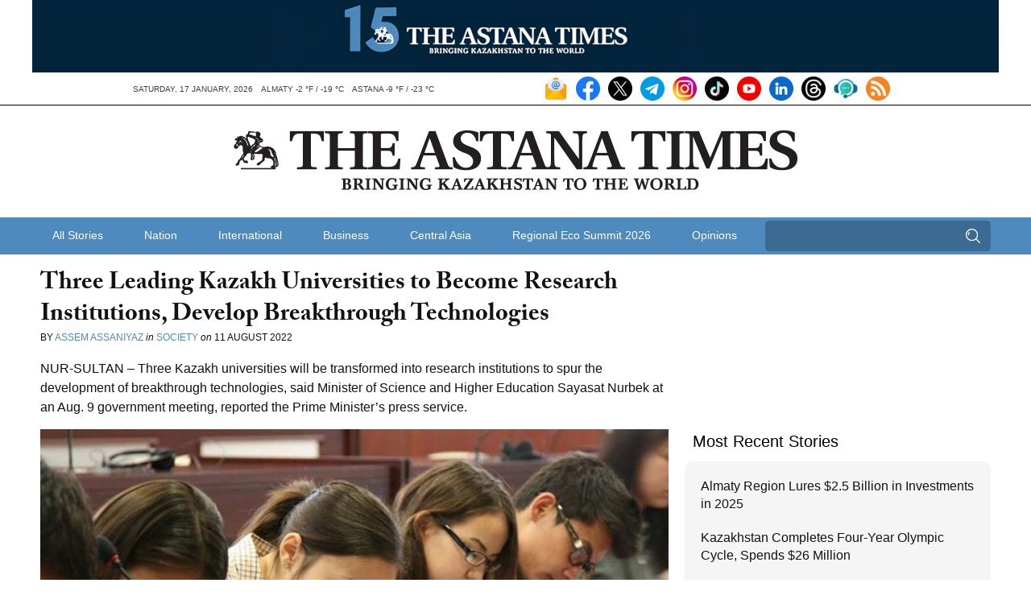

--- FILE ---
content_type: text/html; charset=UTF-8
request_url: https://astanatimes.com/2022/08/three-leading-kazakh-universities-to-become-research-institutions-develop-breakthrough-technologies/
body_size: 14263
content:
<!DOCTYPE html>



 <html class="no-js" lang="en"> 
<head>
   <meta charset="utf-8">
   <meta http-equiv="X-UA-Compatible" content="IE=edge,chrome=1">
   <meta name="viewport" content="width=device-width,initial-scale=1">

   <title>Three Leading Kazakh Universities to Become Research Institutions, Develop Breakthrough Technologies - The Astana Times</title>

   
   <link rel="shortcut icon" href="https://astanatimes.com/wp-content/themes/astanatimes/assets/images/icons/news-in-kazakhstan.ico" alt="News Kazakhstan" type="image/x-icon">

   
   <script type="text/javascript" src="//use.typekit.net/fbt2tjx.js"></script>
   <script type="text/javascript">try{Typekit.load();}catch(e){}</script>

   
   

  
	   <link rel="alternate" type="application/rss+xml" title="RSS 2.0" href="https://astanatimes.com/feed/" />
	   <link rel="alternate" type="text/xml" title="RSS .92" href="https://astanatimes.com/feed/rss/" />
	   <link rel="alternate" type="application/atom+xml" title="Atom 0.3" href="https://astanatimes.com/feed/atom/" />

   
		<link rel='archives' title='January 2026' href='https://astanatimes.com/2026/01/' />
	<link rel='archives' title='December 2025' href='https://astanatimes.com/2025/12/' />
	<link rel='archives' title='November 2025' href='https://astanatimes.com/2025/11/' />
	<link rel='archives' title='October 2025' href='https://astanatimes.com/2025/10/' />
	<link rel='archives' title='September 2025' href='https://astanatimes.com/2025/09/' />
	<link rel='archives' title='August 2025' href='https://astanatimes.com/2025/08/' />
	<link rel='archives' title='July 2025' href='https://astanatimes.com/2025/07/' />
	<link rel='archives' title='June 2025' href='https://astanatimes.com/2025/06/' />
	<link rel='archives' title='May 2025' href='https://astanatimes.com/2025/05/' />
	<link rel='archives' title='April 2025' href='https://astanatimes.com/2025/04/' />
	<link rel='archives' title='March 2025' href='https://astanatimes.com/2025/03/' />
	<link rel='archives' title='February 2025' href='https://astanatimes.com/2025/02/' />
	<link rel='archives' title='January 2025' href='https://astanatimes.com/2025/01/' />
	<link rel='archives' title='December 2024' href='https://astanatimes.com/2024/12/' />
	<link rel='archives' title='November 2024' href='https://astanatimes.com/2024/11/' />
	<link rel='archives' title='October 2024' href='https://astanatimes.com/2024/10/' />
	<link rel='archives' title='September 2024' href='https://astanatimes.com/2024/09/' />
	<link rel='archives' title='August 2024' href='https://astanatimes.com/2024/08/' />
	<link rel='archives' title='July 2024' href='https://astanatimes.com/2024/07/' />
	<link rel='archives' title='June 2024' href='https://astanatimes.com/2024/06/' />
	<link rel='archives' title='May 2024' href='https://astanatimes.com/2024/05/' />
	<link rel='archives' title='April 2024' href='https://astanatimes.com/2024/04/' />
	<link rel='archives' title='March 2024' href='https://astanatimes.com/2024/03/' />
	<link rel='archives' title='February 2024' href='https://astanatimes.com/2024/02/' />
	<link rel='archives' title='January 2024' href='https://astanatimes.com/2024/01/' />
	<link rel='archives' title='December 2023' href='https://astanatimes.com/2023/12/' />
	<link rel='archives' title='November 2023' href='https://astanatimes.com/2023/11/' />
	<link rel='archives' title='October 2023' href='https://astanatimes.com/2023/10/' />
	<link rel='archives' title='September 2023' href='https://astanatimes.com/2023/09/' />
	<link rel='archives' title='August 2023' href='https://astanatimes.com/2023/08/' />
	<link rel='archives' title='July 2023' href='https://astanatimes.com/2023/07/' />
	<link rel='archives' title='June 2023' href='https://astanatimes.com/2023/06/' />
	<link rel='archives' title='May 2023' href='https://astanatimes.com/2023/05/' />
	<link rel='archives' title='April 2023' href='https://astanatimes.com/2023/04/' />
	<link rel='archives' title='March 2023' href='https://astanatimes.com/2023/03/' />
	<link rel='archives' title='February 2023' href='https://astanatimes.com/2023/02/' />
	<link rel='archives' title='January 2023' href='https://astanatimes.com/2023/01/' />
	<link rel='archives' title='December 2022' href='https://astanatimes.com/2022/12/' />
	<link rel='archives' title='November 2022' href='https://astanatimes.com/2022/11/' />
	<link rel='archives' title='October 2022' href='https://astanatimes.com/2022/10/' />
	<link rel='archives' title='September 2022' href='https://astanatimes.com/2022/09/' />
	<link rel='archives' title='August 2022' href='https://astanatimes.com/2022/08/' />
	<link rel='archives' title='July 2022' href='https://astanatimes.com/2022/07/' />
	<link rel='archives' title='June 2022' href='https://astanatimes.com/2022/06/' />
	<link rel='archives' title='May 2022' href='https://astanatimes.com/2022/05/' />
	<link rel='archives' title='April 2022' href='https://astanatimes.com/2022/04/' />
	<link rel='archives' title='March 2022' href='https://astanatimes.com/2022/03/' />
	<link rel='archives' title='February 2022' href='https://astanatimes.com/2022/02/' />
	<link rel='archives' title='January 2022' href='https://astanatimes.com/2022/01/' />
	<link rel='archives' title='December 2021' href='https://astanatimes.com/2021/12/' />
	<link rel='archives' title='November 2021' href='https://astanatimes.com/2021/11/' />
	<link rel='archives' title='October 2021' href='https://astanatimes.com/2021/10/' />
	<link rel='archives' title='September 2021' href='https://astanatimes.com/2021/09/' />
	<link rel='archives' title='August 2021' href='https://astanatimes.com/2021/08/' />
	<link rel='archives' title='July 2021' href='https://astanatimes.com/2021/07/' />
	<link rel='archives' title='June 2021' href='https://astanatimes.com/2021/06/' />
	<link rel='archives' title='May 2021' href='https://astanatimes.com/2021/05/' />
	<link rel='archives' title='April 2021' href='https://astanatimes.com/2021/04/' />
	<link rel='archives' title='March 2021' href='https://astanatimes.com/2021/03/' />
	<link rel='archives' title='February 2021' href='https://astanatimes.com/2021/02/' />
	<link rel='archives' title='January 2021' href='https://astanatimes.com/2021/01/' />
	<link rel='archives' title='December 2020' href='https://astanatimes.com/2020/12/' />
	<link rel='archives' title='November 2020' href='https://astanatimes.com/2020/11/' />
	<link rel='archives' title='October 2020' href='https://astanatimes.com/2020/10/' />
	<link rel='archives' title='September 2020' href='https://astanatimes.com/2020/09/' />
	<link rel='archives' title='August 2020' href='https://astanatimes.com/2020/08/' />
	<link rel='archives' title='July 2020' href='https://astanatimes.com/2020/07/' />
	<link rel='archives' title='June 2020' href='https://astanatimes.com/2020/06/' />
	<link rel='archives' title='May 2020' href='https://astanatimes.com/2020/05/' />
	<link rel='archives' title='April 2020' href='https://astanatimes.com/2020/04/' />
	<link rel='archives' title='February 2020' href='https://astanatimes.com/2020/02/' />
	<link rel='archives' title='January 2020' href='https://astanatimes.com/2020/01/' />
	<link rel='archives' title='December 2019' href='https://astanatimes.com/2019/12/' />
	<link rel='archives' title='November 2019' href='https://astanatimes.com/2019/11/' />
	<link rel='archives' title='October 2019' href='https://astanatimes.com/2019/10/' />
	<link rel='archives' title='September 2019' href='https://astanatimes.com/2019/09/' />
	<link rel='archives' title='August 2019' href='https://astanatimes.com/2019/08/' />
	<link rel='archives' title='July 2019' href='https://astanatimes.com/2019/07/' />
	<link rel='archives' title='June 2019' href='https://astanatimes.com/2019/06/' />
	<link rel='archives' title='May 2019' href='https://astanatimes.com/2019/05/' />
	<link rel='archives' title='April 2019' href='https://astanatimes.com/2019/04/' />
	<link rel='archives' title='March 2019' href='https://astanatimes.com/2019/03/' />
	<link rel='archives' title='February 2019' href='https://astanatimes.com/2019/02/' />
	<link rel='archives' title='January 2019' href='https://astanatimes.com/2019/01/' />
	<link rel='archives' title='December 2018' href='https://astanatimes.com/2018/12/' />
	<link rel='archives' title='November 2018' href='https://astanatimes.com/2018/11/' />
	<link rel='archives' title='October 2018' href='https://astanatimes.com/2018/10/' />
	<link rel='archives' title='September 2018' href='https://astanatimes.com/2018/09/' />
	<link rel='archives' title='August 2018' href='https://astanatimes.com/2018/08/' />
	<link rel='archives' title='July 2018' href='https://astanatimes.com/2018/07/' />
	<link rel='archives' title='June 2018' href='https://astanatimes.com/2018/06/' />
	<link rel='archives' title='May 2018' href='https://astanatimes.com/2018/05/' />
	<link rel='archives' title='April 2018' href='https://astanatimes.com/2018/04/' />
	<link rel='archives' title='March 2018' href='https://astanatimes.com/2018/03/' />
	<link rel='archives' title='February 2018' href='https://astanatimes.com/2018/02/' />
	<link rel='archives' title='January 2018' href='https://astanatimes.com/2018/01/' />
	<link rel='archives' title='December 2017' href='https://astanatimes.com/2017/12/' />
	<link rel='archives' title='November 2017' href='https://astanatimes.com/2017/11/' />
	<link rel='archives' title='October 2017' href='https://astanatimes.com/2017/10/' />
	<link rel='archives' title='September 2017' href='https://astanatimes.com/2017/09/' />
	<link rel='archives' title='August 2017' href='https://astanatimes.com/2017/08/' />
	<link rel='archives' title='July 2017' href='https://astanatimes.com/2017/07/' />
	<link rel='archives' title='June 2017' href='https://astanatimes.com/2017/06/' />
	<link rel='archives' title='May 2017' href='https://astanatimes.com/2017/05/' />
	<link rel='archives' title='April 2017' href='https://astanatimes.com/2017/04/' />
	<link rel='archives' title='March 2017' href='https://astanatimes.com/2017/03/' />
	<link rel='archives' title='February 2017' href='https://astanatimes.com/2017/02/' />
	<link rel='archives' title='January 2017' href='https://astanatimes.com/2017/01/' />
	<link rel='archives' title='December 2016' href='https://astanatimes.com/2016/12/' />
	<link rel='archives' title='November 2016' href='https://astanatimes.com/2016/11/' />
	<link rel='archives' title='October 2016' href='https://astanatimes.com/2016/10/' />
	<link rel='archives' title='September 2016' href='https://astanatimes.com/2016/09/' />
	<link rel='archives' title='August 2016' href='https://astanatimes.com/2016/08/' />
	<link rel='archives' title='July 2016' href='https://astanatimes.com/2016/07/' />
	<link rel='archives' title='June 2016' href='https://astanatimes.com/2016/06/' />
	<link rel='archives' title='May 2016' href='https://astanatimes.com/2016/05/' />
	<link rel='archives' title='April 2016' href='https://astanatimes.com/2016/04/' />
	<link rel='archives' title='March 2016' href='https://astanatimes.com/2016/03/' />
	<link rel='archives' title='February 2016' href='https://astanatimes.com/2016/02/' />
	<link rel='archives' title='January 2016' href='https://astanatimes.com/2016/01/' />
	<link rel='archives' title='December 2015' href='https://astanatimes.com/2015/12/' />
	<link rel='archives' title='November 2015' href='https://astanatimes.com/2015/11/' />
	<link rel='archives' title='October 2015' href='https://astanatimes.com/2015/10/' />
	<link rel='archives' title='September 2015' href='https://astanatimes.com/2015/09/' />
	<link rel='archives' title='August 2015' href='https://astanatimes.com/2015/08/' />
	<link rel='archives' title='July 2015' href='https://astanatimes.com/2015/07/' />
	<link rel='archives' title='June 2015' href='https://astanatimes.com/2015/06/' />
	<link rel='archives' title='May 2015' href='https://astanatimes.com/2015/05/' />
	<link rel='archives' title='April 2015' href='https://astanatimes.com/2015/04/' />
	<link rel='archives' title='March 2015' href='https://astanatimes.com/2015/03/' />
	<link rel='archives' title='February 2015' href='https://astanatimes.com/2015/02/' />
	<link rel='archives' title='January 2015' href='https://astanatimes.com/2015/01/' />
	<link rel='archives' title='December 2014' href='https://astanatimes.com/2014/12/' />
	<link rel='archives' title='November 2014' href='https://astanatimes.com/2014/11/' />
	<link rel='archives' title='October 2014' href='https://astanatimes.com/2014/10/' />
	<link rel='archives' title='September 2014' href='https://astanatimes.com/2014/09/' />
	<link rel='archives' title='August 2014' href='https://astanatimes.com/2014/08/' />
	<link rel='archives' title='July 2014' href='https://astanatimes.com/2014/07/' />
	<link rel='archives' title='June 2014' href='https://astanatimes.com/2014/06/' />
	<link rel='archives' title='May 2014' href='https://astanatimes.com/2014/05/' />
	<link rel='archives' title='April 2014' href='https://astanatimes.com/2014/04/' />
	<link rel='archives' title='March 2014' href='https://astanatimes.com/2014/03/' />
	<link rel='archives' title='February 2014' href='https://astanatimes.com/2014/02/' />
	<link rel='archives' title='January 2014' href='https://astanatimes.com/2014/01/' />
	<link rel='archives' title='December 2013' href='https://astanatimes.com/2013/12/' />
	<link rel='archives' title='November 2013' href='https://astanatimes.com/2013/11/' />
	<link rel='archives' title='October 2013' href='https://astanatimes.com/2013/10/' />
	<link rel='archives' title='September 2013' href='https://astanatimes.com/2013/09/' />
	<link rel='archives' title='August 2013' href='https://astanatimes.com/2013/08/' />
	<link rel='archives' title='July 2013' href='https://astanatimes.com/2013/07/' />
	<link rel='archives' title='June 2013' href='https://astanatimes.com/2013/06/' />
	<link rel='archives' title='May 2013' href='https://astanatimes.com/2013/05/' />
	<link rel='archives' title='April 2013' href='https://astanatimes.com/2013/04/' />
	<link rel='archives' title='March 2013' href='https://astanatimes.com/2013/03/' />
	<link rel='archives' title='February 2013' href='https://astanatimes.com/2013/02/' />
	<link rel='archives' title='January 2013' href='https://astanatimes.com/2013/01/' />
	<link rel='archives' title='December 2012' href='https://astanatimes.com/2012/12/' />
	<link rel='archives' title='November 2012' href='https://astanatimes.com/2012/11/' />
	<meta name='robots' content='index, follow, max-image-preview:large, max-snippet:-1, max-video-preview:-1' />

	
	<meta name="description" content="Three Leading Kazakh Universities to Become Research Institutions, Develop Breakthrough Technologies" />
	<link rel="canonical" href="https://astanatimes.com/2022/08/three-leading-kazakh-universities-to-become-research-institutions-develop-breakthrough-technologies/" />
	<meta property="og:locale" content="en_US" />
	<meta property="og:type" content="article" />
	<meta property="og:title" content="Three Leading Kazakh Universities to Become Research Institutions, Develop Breakthrough Technologies - The Astana Times" />
	<meta property="og:description" content="Three Leading Kazakh Universities to Become Research Institutions, Develop Breakthrough Technologies" />
	<meta property="og:url" content="https://astanatimes.com/2022/08/three-leading-kazakh-universities-to-become-research-institutions-develop-breakthrough-technologies/" />
	<meta property="og:site_name" content="The Astana Times" />
	<meta property="article:publisher" content="https://www.facebook.com/astana.times" />
	<meta property="article:published_time" content="2022-08-11T04:02:51+00:00" />
	<meta property="og:image" content="https://astanatimes.com/wp-content/uploads/2022/08/photo.jpeg" />
	<meta property="og:image:width" content="800" />
	<meta property="og:image:height" content="450" />
	<meta property="og:image:type" content="image/jpeg" />
	<meta name="author" content="Saniya Bulatkulova" />
	<meta name="twitter:label1" content="Written by" />
	<meta name="twitter:data1" content="Saniya Bulatkulova" />
	<meta name="twitter:label2" content="Est. reading time" />
	<meta name="twitter:data2" content="2 minutes" />
	<script type="application/ld+json" class="yoast-schema-graph">{"@context":"https://schema.org","@graph":[{"@type":"Article","@id":"https://astanatimes.com/2022/08/three-leading-kazakh-universities-to-become-research-institutions-develop-breakthrough-technologies/#article","isPartOf":{"@id":"https://astanatimes.com/2022/08/three-leading-kazakh-universities-to-become-research-institutions-develop-breakthrough-technologies/"},"author":{"name":"Saniya Bulatkulova","@id":"https://astanatimes.com/#/schema/person/d097dbab7f27177745eaf7bb63f4af22"},"headline":"Three Leading Kazakh Universities to Become Research Institutions, Develop Breakthrough Technologies","datePublished":"2022-08-11T04:02:51+00:00","mainEntityOfPage":{"@id":"https://astanatimes.com/2022/08/three-leading-kazakh-universities-to-become-research-institutions-develop-breakthrough-technologies/"},"wordCount":241,"commentCount":0,"image":{"@id":"https://astanatimes.com/2022/08/three-leading-kazakh-universities-to-become-research-institutions-develop-breakthrough-technologies/#primaryimage"},"thumbnailUrl":"https://astanatimes.com/wp-content/uploads/2022/08/photo.jpeg","articleSection":["Society"],"inLanguage":"en-US","potentialAction":[{"@type":"CommentAction","name":"Comment","target":["https://astanatimes.com/2022/08/three-leading-kazakh-universities-to-become-research-institutions-develop-breakthrough-technologies/#respond"]}]},{"@type":"WebPage","@id":"https://astanatimes.com/2022/08/three-leading-kazakh-universities-to-become-research-institutions-develop-breakthrough-technologies/","url":"https://astanatimes.com/2022/08/three-leading-kazakh-universities-to-become-research-institutions-develop-breakthrough-technologies/","name":"Three Leading Kazakh Universities to Become Research Institutions, Develop Breakthrough Technologies - The Astana Times","isPartOf":{"@id":"https://astanatimes.com/#website"},"primaryImageOfPage":{"@id":"https://astanatimes.com/2022/08/three-leading-kazakh-universities-to-become-research-institutions-develop-breakthrough-technologies/#primaryimage"},"image":{"@id":"https://astanatimes.com/2022/08/three-leading-kazakh-universities-to-become-research-institutions-develop-breakthrough-technologies/#primaryimage"},"thumbnailUrl":"https://astanatimes.com/wp-content/uploads/2022/08/photo.jpeg","datePublished":"2022-08-11T04:02:51+00:00","author":{"@id":"https://astanatimes.com/#/schema/person/d097dbab7f27177745eaf7bb63f4af22"},"description":"Three Leading Kazakh Universities to Become Research Institutions, Develop Breakthrough Technologies","inLanguage":"en-US","potentialAction":[{"@type":"ReadAction","target":["https://astanatimes.com/2022/08/three-leading-kazakh-universities-to-become-research-institutions-develop-breakthrough-technologies/"]}]},{"@type":"ImageObject","inLanguage":"en-US","@id":"https://astanatimes.com/2022/08/three-leading-kazakh-universities-to-become-research-institutions-develop-breakthrough-technologies/#primaryimage","url":"https://astanatimes.com/wp-content/uploads/2022/08/photo.jpeg","contentUrl":"https://astanatimes.com/wp-content/uploads/2022/08/photo.jpeg","width":800,"height":450,"caption":"Photo credit: tengrinews.kz"},{"@type":"WebSite","@id":"https://astanatimes.com/#website","url":"https://astanatimes.com/","name":"The Astana Times","description":"","potentialAction":[{"@type":"SearchAction","target":{"@type":"EntryPoint","urlTemplate":"https://astanatimes.com/?s={search_term_string}"},"query-input":{"@type":"PropertyValueSpecification","valueRequired":true,"valueName":"search_term_string"}}],"inLanguage":"en-US"},{"@type":"Person","@id":"https://astanatimes.com/#/schema/person/d097dbab7f27177745eaf7bb63f4af22","name":"Saniya Bulatkulova","image":{"@type":"ImageObject","inLanguage":"en-US","@id":"https://astanatimes.com/#/schema/person/image/","url":"https://secure.gravatar.com/avatar/8fc245886f82c75b101a6d6667d93c978c1f913dd98c7faf5aff8216f3641500?s=96&d=mm&r=g","contentUrl":"https://secure.gravatar.com/avatar/8fc245886f82c75b101a6d6667d93c978c1f913dd98c7faf5aff8216f3641500?s=96&d=mm&r=g","caption":"Saniya Bulatkulova"},"url":"https://astanatimes.com/author/saniyabulatkulovagmail-com/"}]}</script>
	


<link rel='dns-prefetch' href='//ajax.googleapis.com' />
<link rel="alternate" type="application/rss+xml" title="The Astana Times &raquo; Three Leading Kazakh Universities to Become Research Institutions, Develop Breakthrough Technologies Comments Feed" href="https://astanatimes.com/2022/08/three-leading-kazakh-universities-to-become-research-institutions-develop-breakthrough-technologies/feed/" />
<link rel="alternate" title="oEmbed (JSON)" type="application/json+oembed" href="https://astanatimes.com/wp-json/oembed/1.0/embed?url=https%3A%2F%2Fastanatimes.com%2F2022%2F08%2Fthree-leading-kazakh-universities-to-become-research-institutions-develop-breakthrough-technologies%2F" />
<link rel="alternate" title="oEmbed (XML)" type="text/xml+oembed" href="https://astanatimes.com/wp-json/oembed/1.0/embed?url=https%3A%2F%2Fastanatimes.com%2F2022%2F08%2Fthree-leading-kazakh-universities-to-become-research-institutions-develop-breakthrough-technologies%2F&#038;format=xml" />
<style id='wp-img-auto-sizes-contain-inline-css' type='text/css'>
img:is([sizes=auto i],[sizes^="auto," i]){contain-intrinsic-size:3000px 1500px}
/*# sourceURL=wp-img-auto-sizes-contain-inline-css */
</style>
<link rel='stylesheet' id='dashicons-css' href='https://astanatimes.com/wp-includes/css/dashicons.min.css?ver=6.9' type='text/css' media='all' />
<link rel='stylesheet' id='post-views-counter-frontend-css' href='https://astanatimes.com/wp-content/plugins/post-views-counter/css/frontend.css?ver=1.7.0' type='text/css' media='all' />
<style id='wp-block-library-inline-css' type='text/css'>
:root{--wp-block-synced-color:#7a00df;--wp-block-synced-color--rgb:122,0,223;--wp-bound-block-color:var(--wp-block-synced-color);--wp-editor-canvas-background:#ddd;--wp-admin-theme-color:#007cba;--wp-admin-theme-color--rgb:0,124,186;--wp-admin-theme-color-darker-10:#006ba1;--wp-admin-theme-color-darker-10--rgb:0,107,160.5;--wp-admin-theme-color-darker-20:#005a87;--wp-admin-theme-color-darker-20--rgb:0,90,135;--wp-admin-border-width-focus:2px}@media (min-resolution:192dpi){:root{--wp-admin-border-width-focus:1.5px}}.wp-element-button{cursor:pointer}:root .has-very-light-gray-background-color{background-color:#eee}:root .has-very-dark-gray-background-color{background-color:#313131}:root .has-very-light-gray-color{color:#eee}:root .has-very-dark-gray-color{color:#313131}:root .has-vivid-green-cyan-to-vivid-cyan-blue-gradient-background{background:linear-gradient(135deg,#00d084,#0693e3)}:root .has-purple-crush-gradient-background{background:linear-gradient(135deg,#34e2e4,#4721fb 50%,#ab1dfe)}:root .has-hazy-dawn-gradient-background{background:linear-gradient(135deg,#faaca8,#dad0ec)}:root .has-subdued-olive-gradient-background{background:linear-gradient(135deg,#fafae1,#67a671)}:root .has-atomic-cream-gradient-background{background:linear-gradient(135deg,#fdd79a,#004a59)}:root .has-nightshade-gradient-background{background:linear-gradient(135deg,#330968,#31cdcf)}:root .has-midnight-gradient-background{background:linear-gradient(135deg,#020381,#2874fc)}:root{--wp--preset--font-size--normal:16px;--wp--preset--font-size--huge:42px}.has-regular-font-size{font-size:1em}.has-larger-font-size{font-size:2.625em}.has-normal-font-size{font-size:var(--wp--preset--font-size--normal)}.has-huge-font-size{font-size:var(--wp--preset--font-size--huge)}.has-text-align-center{text-align:center}.has-text-align-left{text-align:left}.has-text-align-right{text-align:right}.has-fit-text{white-space:nowrap!important}#end-resizable-editor-section{display:none}.aligncenter{clear:both}.items-justified-left{justify-content:flex-start}.items-justified-center{justify-content:center}.items-justified-right{justify-content:flex-end}.items-justified-space-between{justify-content:space-between}.screen-reader-text{border:0;clip-path:inset(50%);height:1px;margin:-1px;overflow:hidden;padding:0;position:absolute;width:1px;word-wrap:normal!important}.screen-reader-text:focus{background-color:#ddd;clip-path:none;color:#444;display:block;font-size:1em;height:auto;left:5px;line-height:normal;padding:15px 23px 14px;text-decoration:none;top:5px;width:auto;z-index:100000}html :where(.has-border-color){border-style:solid}html :where([style*=border-top-color]){border-top-style:solid}html :where([style*=border-right-color]){border-right-style:solid}html :where([style*=border-bottom-color]){border-bottom-style:solid}html :where([style*=border-left-color]){border-left-style:solid}html :where([style*=border-width]){border-style:solid}html :where([style*=border-top-width]){border-top-style:solid}html :where([style*=border-right-width]){border-right-style:solid}html :where([style*=border-bottom-width]){border-bottom-style:solid}html :where([style*=border-left-width]){border-left-style:solid}html :where(img[class*=wp-image-]){height:auto;max-width:100%}:where(figure){margin:0 0 1em}html :where(.is-position-sticky){--wp-admin--admin-bar--position-offset:var(--wp-admin--admin-bar--height,0px)}@media screen and (max-width:600px){html :where(.is-position-sticky){--wp-admin--admin-bar--position-offset:0px}}

/*# sourceURL=wp-block-library-inline-css */
</style><style id='global-styles-inline-css' type='text/css'>
:root{--wp--preset--aspect-ratio--square: 1;--wp--preset--aspect-ratio--4-3: 4/3;--wp--preset--aspect-ratio--3-4: 3/4;--wp--preset--aspect-ratio--3-2: 3/2;--wp--preset--aspect-ratio--2-3: 2/3;--wp--preset--aspect-ratio--16-9: 16/9;--wp--preset--aspect-ratio--9-16: 9/16;--wp--preset--color--black: #000000;--wp--preset--color--cyan-bluish-gray: #abb8c3;--wp--preset--color--white: #ffffff;--wp--preset--color--pale-pink: #f78da7;--wp--preset--color--vivid-red: #cf2e2e;--wp--preset--color--luminous-vivid-orange: #ff6900;--wp--preset--color--luminous-vivid-amber: #fcb900;--wp--preset--color--light-green-cyan: #7bdcb5;--wp--preset--color--vivid-green-cyan: #00d084;--wp--preset--color--pale-cyan-blue: #8ed1fc;--wp--preset--color--vivid-cyan-blue: #0693e3;--wp--preset--color--vivid-purple: #9b51e0;--wp--preset--gradient--vivid-cyan-blue-to-vivid-purple: linear-gradient(135deg,rgb(6,147,227) 0%,rgb(155,81,224) 100%);--wp--preset--gradient--light-green-cyan-to-vivid-green-cyan: linear-gradient(135deg,rgb(122,220,180) 0%,rgb(0,208,130) 100%);--wp--preset--gradient--luminous-vivid-amber-to-luminous-vivid-orange: linear-gradient(135deg,rgb(252,185,0) 0%,rgb(255,105,0) 100%);--wp--preset--gradient--luminous-vivid-orange-to-vivid-red: linear-gradient(135deg,rgb(255,105,0) 0%,rgb(207,46,46) 100%);--wp--preset--gradient--very-light-gray-to-cyan-bluish-gray: linear-gradient(135deg,rgb(238,238,238) 0%,rgb(169,184,195) 100%);--wp--preset--gradient--cool-to-warm-spectrum: linear-gradient(135deg,rgb(74,234,220) 0%,rgb(151,120,209) 20%,rgb(207,42,186) 40%,rgb(238,44,130) 60%,rgb(251,105,98) 80%,rgb(254,248,76) 100%);--wp--preset--gradient--blush-light-purple: linear-gradient(135deg,rgb(255,206,236) 0%,rgb(152,150,240) 100%);--wp--preset--gradient--blush-bordeaux: linear-gradient(135deg,rgb(254,205,165) 0%,rgb(254,45,45) 50%,rgb(107,0,62) 100%);--wp--preset--gradient--luminous-dusk: linear-gradient(135deg,rgb(255,203,112) 0%,rgb(199,81,192) 50%,rgb(65,88,208) 100%);--wp--preset--gradient--pale-ocean: linear-gradient(135deg,rgb(255,245,203) 0%,rgb(182,227,212) 50%,rgb(51,167,181) 100%);--wp--preset--gradient--electric-grass: linear-gradient(135deg,rgb(202,248,128) 0%,rgb(113,206,126) 100%);--wp--preset--gradient--midnight: linear-gradient(135deg,rgb(2,3,129) 0%,rgb(40,116,252) 100%);--wp--preset--font-size--small: 13px;--wp--preset--font-size--medium: 20px;--wp--preset--font-size--large: 36px;--wp--preset--font-size--x-large: 42px;--wp--preset--spacing--20: 0.44rem;--wp--preset--spacing--30: 0.67rem;--wp--preset--spacing--40: 1rem;--wp--preset--spacing--50: 1.5rem;--wp--preset--spacing--60: 2.25rem;--wp--preset--spacing--70: 3.38rem;--wp--preset--spacing--80: 5.06rem;--wp--preset--shadow--natural: 6px 6px 9px rgba(0, 0, 0, 0.2);--wp--preset--shadow--deep: 12px 12px 50px rgba(0, 0, 0, 0.4);--wp--preset--shadow--sharp: 6px 6px 0px rgba(0, 0, 0, 0.2);--wp--preset--shadow--outlined: 6px 6px 0px -3px rgb(255, 255, 255), 6px 6px rgb(0, 0, 0);--wp--preset--shadow--crisp: 6px 6px 0px rgb(0, 0, 0);}:where(.is-layout-flex){gap: 0.5em;}:where(.is-layout-grid){gap: 0.5em;}body .is-layout-flex{display: flex;}.is-layout-flex{flex-wrap: wrap;align-items: center;}.is-layout-flex > :is(*, div){margin: 0;}body .is-layout-grid{display: grid;}.is-layout-grid > :is(*, div){margin: 0;}:where(.wp-block-columns.is-layout-flex){gap: 2em;}:where(.wp-block-columns.is-layout-grid){gap: 2em;}:where(.wp-block-post-template.is-layout-flex){gap: 1.25em;}:where(.wp-block-post-template.is-layout-grid){gap: 1.25em;}.has-black-color{color: var(--wp--preset--color--black) !important;}.has-cyan-bluish-gray-color{color: var(--wp--preset--color--cyan-bluish-gray) !important;}.has-white-color{color: var(--wp--preset--color--white) !important;}.has-pale-pink-color{color: var(--wp--preset--color--pale-pink) !important;}.has-vivid-red-color{color: var(--wp--preset--color--vivid-red) !important;}.has-luminous-vivid-orange-color{color: var(--wp--preset--color--luminous-vivid-orange) !important;}.has-luminous-vivid-amber-color{color: var(--wp--preset--color--luminous-vivid-amber) !important;}.has-light-green-cyan-color{color: var(--wp--preset--color--light-green-cyan) !important;}.has-vivid-green-cyan-color{color: var(--wp--preset--color--vivid-green-cyan) !important;}.has-pale-cyan-blue-color{color: var(--wp--preset--color--pale-cyan-blue) !important;}.has-vivid-cyan-blue-color{color: var(--wp--preset--color--vivid-cyan-blue) !important;}.has-vivid-purple-color{color: var(--wp--preset--color--vivid-purple) !important;}.has-black-background-color{background-color: var(--wp--preset--color--black) !important;}.has-cyan-bluish-gray-background-color{background-color: var(--wp--preset--color--cyan-bluish-gray) !important;}.has-white-background-color{background-color: var(--wp--preset--color--white) !important;}.has-pale-pink-background-color{background-color: var(--wp--preset--color--pale-pink) !important;}.has-vivid-red-background-color{background-color: var(--wp--preset--color--vivid-red) !important;}.has-luminous-vivid-orange-background-color{background-color: var(--wp--preset--color--luminous-vivid-orange) !important;}.has-luminous-vivid-amber-background-color{background-color: var(--wp--preset--color--luminous-vivid-amber) !important;}.has-light-green-cyan-background-color{background-color: var(--wp--preset--color--light-green-cyan) !important;}.has-vivid-green-cyan-background-color{background-color: var(--wp--preset--color--vivid-green-cyan) !important;}.has-pale-cyan-blue-background-color{background-color: var(--wp--preset--color--pale-cyan-blue) !important;}.has-vivid-cyan-blue-background-color{background-color: var(--wp--preset--color--vivid-cyan-blue) !important;}.has-vivid-purple-background-color{background-color: var(--wp--preset--color--vivid-purple) !important;}.has-black-border-color{border-color: var(--wp--preset--color--black) !important;}.has-cyan-bluish-gray-border-color{border-color: var(--wp--preset--color--cyan-bluish-gray) !important;}.has-white-border-color{border-color: var(--wp--preset--color--white) !important;}.has-pale-pink-border-color{border-color: var(--wp--preset--color--pale-pink) !important;}.has-vivid-red-border-color{border-color: var(--wp--preset--color--vivid-red) !important;}.has-luminous-vivid-orange-border-color{border-color: var(--wp--preset--color--luminous-vivid-orange) !important;}.has-luminous-vivid-amber-border-color{border-color: var(--wp--preset--color--luminous-vivid-amber) !important;}.has-light-green-cyan-border-color{border-color: var(--wp--preset--color--light-green-cyan) !important;}.has-vivid-green-cyan-border-color{border-color: var(--wp--preset--color--vivid-green-cyan) !important;}.has-pale-cyan-blue-border-color{border-color: var(--wp--preset--color--pale-cyan-blue) !important;}.has-vivid-cyan-blue-border-color{border-color: var(--wp--preset--color--vivid-cyan-blue) !important;}.has-vivid-purple-border-color{border-color: var(--wp--preset--color--vivid-purple) !important;}.has-vivid-cyan-blue-to-vivid-purple-gradient-background{background: var(--wp--preset--gradient--vivid-cyan-blue-to-vivid-purple) !important;}.has-light-green-cyan-to-vivid-green-cyan-gradient-background{background: var(--wp--preset--gradient--light-green-cyan-to-vivid-green-cyan) !important;}.has-luminous-vivid-amber-to-luminous-vivid-orange-gradient-background{background: var(--wp--preset--gradient--luminous-vivid-amber-to-luminous-vivid-orange) !important;}.has-luminous-vivid-orange-to-vivid-red-gradient-background{background: var(--wp--preset--gradient--luminous-vivid-orange-to-vivid-red) !important;}.has-very-light-gray-to-cyan-bluish-gray-gradient-background{background: var(--wp--preset--gradient--very-light-gray-to-cyan-bluish-gray) !important;}.has-cool-to-warm-spectrum-gradient-background{background: var(--wp--preset--gradient--cool-to-warm-spectrum) !important;}.has-blush-light-purple-gradient-background{background: var(--wp--preset--gradient--blush-light-purple) !important;}.has-blush-bordeaux-gradient-background{background: var(--wp--preset--gradient--blush-bordeaux) !important;}.has-luminous-dusk-gradient-background{background: var(--wp--preset--gradient--luminous-dusk) !important;}.has-pale-ocean-gradient-background{background: var(--wp--preset--gradient--pale-ocean) !important;}.has-electric-grass-gradient-background{background: var(--wp--preset--gradient--electric-grass) !important;}.has-midnight-gradient-background{background: var(--wp--preset--gradient--midnight) !important;}.has-small-font-size{font-size: var(--wp--preset--font-size--small) !important;}.has-medium-font-size{font-size: var(--wp--preset--font-size--medium) !important;}.has-large-font-size{font-size: var(--wp--preset--font-size--large) !important;}.has-x-large-font-size{font-size: var(--wp--preset--font-size--x-large) !important;}
/*# sourceURL=global-styles-inline-css */
</style>

<style id='classic-theme-styles-inline-css' type='text/css'>
/*! This file is auto-generated */
.wp-block-button__link{color:#fff;background-color:#32373c;border-radius:9999px;box-shadow:none;text-decoration:none;padding:calc(.667em + 2px) calc(1.333em + 2px);font-size:1.125em}.wp-block-file__button{background:#32373c;color:#fff;text-decoration:none}
/*# sourceURL=/wp-includes/css/classic-themes.min.css */
</style>
<link rel='stylesheet' id='astana_styles-css' href='https://astanatimes.com/wp-content/themes/astanatimes/build/css/theme.min.css?ver=1750362183' type='text/css' media='all' />
<link rel='stylesheet' id='owl-css' href='https://astanatimes.com/wp-content/themes/astanatimes/assets/css/owl.theme.default.min.css?ver=2.51' type='text/css' media='all' />
<link rel='stylesheet' id='owlt-css' href='https://astanatimes.com/wp-content/themes/astanatimes/assets/css/owl.carousel.min.css?ver=2.51' type='text/css' media='all' />
<link rel='stylesheet' id='wcostyle-css' href='https://astanatimes.com/wp-content/themes/astanatimes/assets/css/wcostyle.css?ver=2.51' type='text/css' media='all' />
<script type="text/javascript" id="post-views-counter-frontend-js-before">
/* <![CDATA[ */
var pvcArgsFrontend = {"mode":"js","postID":58525,"requestURL":"https:\/\/astanatimes.com\/wp-admin\/admin-ajax.php","nonce":"4519e7e96e","dataStorage":"cookies","multisite":false,"path":"\/","domain":""};

//# sourceURL=post-views-counter-frontend-js-before
/* ]]> */
</script>
<script type="text/javascript" src="https://astanatimes.com/wp-content/plugins/post-views-counter/js/frontend.js?ver=1.7.0" id="post-views-counter-frontend-js"></script>
<script type="text/javascript" src="https://ajax.googleapis.com/ajax/libs/jquery/1.12.4/jquery.min.js" id="jquery-js"></script>
<link rel="EditURI" type="application/rsd+xml" title="RSD" href="https://astanatimes.com/xmlrpc.php?rsd" />
<link rel='shortlink' href='https://astanatimes.com/?p=58525' />
		<style type="text/css" id="wp-custom-css">
			   .photo {
    display: inline-block; /* Строчно-блочный элемент */
    position: relative; /* Относительное позиционирование */
   }
   .photo:hover::after {
    content: attr(data-title); /* Выводим текст */
    position: absolute; /* Абсолютное позиционирование */
    left: 0; right: 0; bottom: 0px; /* Положение подсказки */
    z-index: 1; /* Отображаем подсказку поверх других элементов */
    background: rgba(78, 138, 190, 0.8); /* Полупрозрачный цвет фона */
    color: #fff; /* Цвет текста */
    text-align: left; /* Выравнивание текста по центру */
    font-family: Arial, sans-serif; /* Гарнитура шрифта */
    font-size: 14px; /* Размер текста подсказки */
    padding: 5px 10px; /* Поля */
   }
blockquote {
margin: 15px;
color: #231E28;
padding: 10px 30px 10px 50px;
border-left: 8px solid #4e8abe;
position: relative;
background: #e4eff9;
font-weight: 300;
}
blockquote:before{
content: "\201C";
color: #4e8abe;
font-size: 70px;
position: absolute;
left: 15px;
top: 5px;
}
blockquote p {
font-style: italic;
font-size: 24px;
margin-top: 0;  
}


.miniBox {
background:#fff;
display: grid;
grid-gap: 5px;
grid-template-columns: repeat(auto-fill, minmax(502px, 1fr));
grid-template-rows: repeat(auto-fill, minmax(100px, 1fr));
width: 1020px;
max-width: 99%;
min-width: 300px;
margin: 0 auto;
}
@media (max-width:768px) {
.miniBox {
display: flex;
flex-direction: column;
}}
.list1a {
	font-size: .875em;
	line-height: 1.5;
	margin-bottom: 15px;
	padding: 0 0 0 30px;
	list-style: none;
	counter-reset: li;
}

/* body {
	-webkit-filter: grayscale(100%);
     } */

figcaption {
    color: #444;
    font: italic smaller sans-serif;
    padding: 3px;
    text-align: left;
}

.postform {
font-size: 12px;
line-height: 2;
padding: 0 8px 0 8px;
  margin-top: -3px;
max-width: 8rem;
-webkit-appearance: auto;
background: #fff no-repeat right 5px top 55%;
background-size: 6px 6px;
cursor: pointer;
vertical-align: middle;
box-shadow: 0 0 0 transparent;
border-radius: 4px;
border: 1px solid #8c8f94;
color: #2c3338;
}		</style>
		 <script type="text/javascript" > (function(m,e,t,r,i,k,a){m[i]=m[i]||function(){(m[i].a=m[i].a||[]).push(arguments)}; m[i].l=1*new Date();k=e.createElement(t),a=e.getElementsByTagName(t)[0],k.async=1,k.src=r,a.parentNode.insertBefore(k,a)}) (window, document, "script", "https://cdn.jsdelivr.net/npm/yandex-metrica-watch/tag.js", "ym"); ym(67106500, "init", {  id:67106500, clickmap:true, trackLinks:true, accurateTrackBounce:true }); </script> <noscript><div><img src="https://mc.yandex.ru/watch/67106500" style="position:absolute; left:-9999px;" alt="" /></div></noscript> 

 
  <meta property="og:locale" content="en_US"/>
  <meta property="og:site_name" content="The Astana Times"/>
  <meta property="og:title" content="Three Leading Kazakh Universities to Become Research Institutions, Develop Breakthrough Technologies - The Astana Times"/>
  <meta property="og:url" content="https://astanatimes.com/2022/08/three-leading-kazakh-universities-to-become-research-institutions-develop-breakthrough-technologies/"/>
  <meta property="og:type" content="article"/>
  <meta property="og:description" content="Three Leading Kazakh Universities to Become Research Institutions, Develop Breakthrough Technologies"/>
  <meta property="og:image" content="https://astanatimes.com/wp-content/uploads/2022/08/photo.jpeg"/>
  <meta property="og:image:url" content="https://astanatimes.com/wp-content/uploads/2022/08/photo.jpeg"/>
  <meta property="og:image:secure_url" content="https://astanatimes.com/wp-content/uploads/2022/08/photo.jpeg"/>
  <meta property="article:published_time" content="2022-08-11T07:02:51+05:00"/>
  <meta property="article:modified_time" content="2022-08-11T07:02:51+05:00" />
  <meta property="og:updated_time" content="2022-08-11T07:02:51+05:00" />
  <meta property="article:section" content="Society"/>
  <meta property="article:publisher" content="facebook.com/astana.times"/>
 
 
  <meta name="twitter:title" content="Three Leading Kazakh Universities to Become Research Institutions, Develop Breakthrough Technologies - The Astana Times"/>
  <meta name="twitter:url" content="https://astanatimes.com/2022/08/three-leading-kazakh-universities-to-become-research-institutions-develop-breakthrough-technologies/"/>
  <meta name="twitter:description" content="Three Leading Kazakh Universities to Become Research Institutions, Develop Breakthrough Technologies"/>
  <meta name="twitter:image" content="https://astanatimes.com/wp-content/uploads/2022/08/photo.jpeg"/>
  <meta name="twitter:card" content="summary_large_image"/>
  <meta name="twitter:site" content="@TheAstanaTimes"/>
 
  <link rel="canonical" href="https://astanatimes.com/2022/08/three-leading-kazakh-universities-to-become-research-institutions-develop-breakthrough-technologies/"/>
  <meta name="description" content="Three Leading Kazakh Universities to Become Research Institutions, Develop Breakthrough Technologies"/>
  <meta name="author" content="Saniya Bulatkulova"/>
  <meta name="publisher" content="The Astana Times"/>
 
 

	

	

<script async src="https://www.googletagmanager.com/gtag/js?id=UA-165379291-1"></script>
<script>
  window.dataLayer = window.dataLayer || [];
  function gtag(){dataLayer.push(arguments);}
  gtag('js', new Date());

  gtag('config', 'UA-165379291-1');
</script>


<script>(function(w,d,s,l,i){w[l]=w[l]||[];w[l].push({'gtm.start':
new Date().getTime(),event:'gtm.js'});var f=d.getElementsByTagName(s)[0],
j=d.createElement(s),dl=l!='dataLayer'?'&l='+l:'';j.async=true;j.src=
'https://www.googletagmanager.com/gtm.js?id='+i+dl;f.parentNode.insertBefore(j,f);
})(window,document,'script','dataLayer','GTM-5QVGSN5');</script>


<link rel='stylesheet' id='mailpoet_public-css' href='https://astanatimes.com/wp-content/plugins/mailpoet/assets/dist/css/mailpoet-public.b1f0906e.css?ver=6.9' type='text/css' media='all' />
</head>
<body class="wp-singular post-template-default single single-post postid-58525 single-format-standard wp-theme-astanatimes">

<noscript><iframe src="https://www.googletagmanager.com/ns.html?id=GTM-5QVGSN5"
height="0" width="0" style="display:none;visibility:hidden"></iframe></noscript>

<div id="fb-root"></div>

    <script>(function(d, s, id) {
      var js, fjs = d.getElementsByTagName(s)[0];
      if (d.getElementById(id)) return;
      js = d.createElement(s); js.id = id;
      js.src = 'https://connect.facebook.net/en_US/sdk.js#xfbml=1&version=v2.10';
      fjs.parentNode.insertBefore(js, fjs);
    }(document, 'script', 'facebook-jssdk'));</script>



    
    	<div class="stripe" id="header">
			<div class="row">
				<img class="desctop" src="/wp-content/uploads/banner.png" width="100%">
				<img class="mobile" src="/wp-content/uploads/bannermob.png" width="100%">
			</div>

			
    		<div class="row wco-top-nav">
    			<ul class="weather">
    				    				<li>Saturday, 17 January, 2026</li>
    				<li>Almaty -2 &deg;F / -19 &deg;C</li>
					<li>Astana -9 &deg;F / -23 &deg;C</li>
    			</ul>
			<ul class="top_social">
    					<li><a href="https://astanatimes.com/subscribe/" class="email"></a></li>
    					<li><a href="https://www.facebook.com/astana.times/" class="facebook" target="_blank"></a></li>
    					<li><a href="https://x.com/TheAstanaTimes" class="twttr" target="_blank"></a></li>
    					<li><a href="https://t.me/s/theastanatimes" class="tlgrm" target="_blank"></a></li>
					<li><a href="https://instagram.com/the_astana_times/" class="instagram" target="_blank"></a></li>
					<li><a href="https://www.tiktok.com/@theastanatimes" class="tiktok" target="_blank"></a></li>
					<li><a href="https://www.youtube.com/@TheAstanaTimes" class="utube" target="_blank"></a></li>
					<li><a href="https://www.linkedin.com/company/the-astana-times/" class="linkedin" target="_blank"></a></li>
					<li><a href="https://www.threads.com/@the_astana_times" class="threads" target="_blank"></a></li>
    					<li><a href="https://astanatimes.com/contact/" class="contacts"></a></li>
    					<li><a href="https://astanatimes.com/rss" class="rss"></a></li>
    			</ul>

    		</div>
    		<div class="wco-border"></div>
    		<div class="row">
    			<div class="logo">
    				<a href="https://astanatimes.com">
    					<img src="https://astanatimes.com/wp-content/themes/astanatimes/build/images/layout/kazakhstan-news.png" alt="Kazakh News">
    				</a>
    			</div>
    		</div>
    	</div>

    	<div class="stripe" id="mainnav">
    		<div class="row">
    			<div class="nine columns">

    				<div id="respond-main-menu" class="dl-menuwrapper">
    						<button class="dl-trigger">Sections</button>
    						<ul id="menu-primary-menu" class="dl-menu"><li id="menu-item-58782" class="menu-item menu-item-type-custom menu-item-object-custom menu-item-58782"><a href="/all">All Stories</a></li>
<li id="menu-item-41853" class="menu-item menu-item-type-taxonomy menu-item-object-category menu-item-has-children menu-item-41853"><a href="https://astanatimes.com/category/nation/">Nation</a>
<ul class="dl-submenu">
	<li id="menu-item-58793" class="menu-item menu-item-type-taxonomy menu-item-object-category menu-item-58793"><a href="https://astanatimes.com/category/astana/">Astana</a></li>
	<li id="menu-item-71514" class="menu-item menu-item-type-taxonomy menu-item-object-category menu-item-71514"><a href="https://astanatimes.com/category/culture/">Culture</a></li>
	<li id="menu-item-71515" class="menu-item menu-item-type-taxonomy menu-item-object-category menu-item-71515"><a href="https://astanatimes.com/category/sports/">Sports</a></li>
	<li id="menu-item-71831" class="menu-item menu-item-type-taxonomy menu-item-object-category menu-item-71831"><a href="https://astanatimes.com/category/people/">People</a></li>
	<li id="menu-item-58792" class="menu-item menu-item-type-taxonomy menu-item-object-category menu-item-58792"><a href="https://astanatimes.com/category/kazakhstan-regions-profiles/">Kazakhstan Regions</a></li>
	<li id="menu-item-58794" class="menu-item menu-item-type-taxonomy menu-item-object-category menu-item-58794"><a href="https://astanatimes.com/category/state-of-the-nation/">State of the Nation</a></li>
	<li id="menu-item-60176" class="menu-item menu-item-type-taxonomy menu-item-object-category menu-item-60176"><a href="https://astanatimes.com/category/nation/election-2022/">Election 2022</a></li>
	<li id="menu-item-64852" class="menu-item menu-item-type-taxonomy menu-item-object-category menu-item-64852"><a href="https://astanatimes.com/category/nation/election-2023/">Election 2023</a></li>
</ul>
</li>
<li id="menu-item-41852" class="menu-item menu-item-type-taxonomy menu-item-object-category menu-item-has-children menu-item-41852"><a href="https://astanatimes.com/category/international/">International</a>
<ul class="dl-submenu">
	<li id="menu-item-66230" class="menu-item menu-item-type-taxonomy menu-item-object-category menu-item-66230"><a href="https://astanatimes.com/category/international/astana-international-forum/">Astana International Forum</a></li>
	<li id="menu-item-72778" class="menu-item menu-item-type-taxonomy menu-item-object-category menu-item-72778"><a href="https://astanatimes.com/category/international/shanghai-cooperation-organization/">Kazakhstan’s Presidency in SCO</a></li>
	<li id="menu-item-86576" class="menu-item menu-item-type-taxonomy menu-item-object-category menu-item-86576"><a href="https://astanatimes.com/category/sports/world-nomad-games/">5th World Nomad Games</a></li>
</ul>
</li>
<li id="menu-item-41851" class="menu-item menu-item-type-taxonomy menu-item-object-category menu-item-41851"><a href="https://astanatimes.com/category/business/">Business</a></li>
<li id="menu-item-68295" class="menu-item menu-item-type-taxonomy menu-item-object-category menu-item-68295"><a href="https://astanatimes.com/category/central-asia/">Central Asia</a></li>
<li id="menu-item-111074" class="menu-item menu-item-type-taxonomy menu-item-object-category menu-item-111074"><a href="https://astanatimes.com/category/regional-eco-summit-2026/">Regional Eco Summit 2026</a></li>
<li id="menu-item-41847" class="menu-item menu-item-type-taxonomy menu-item-object-category menu-item-41847"><a href="https://astanatimes.com/category/opinions/">Opinions</a></li>
</ul>
    				</div>

    					<ul id="menu-primary-menu-1" class="nav"><li class="menu-item menu-item-type-custom menu-item-object-custom menu-item-58782"><a href="/all">All Stories</a></li>
<li class="menu-item menu-item-type-taxonomy menu-item-object-category menu-item-has-children menu-item-41853"><a href="https://astanatimes.com/category/nation/">Nation</a>
<ul class="sub-menu">
	<li class="menu-item menu-item-type-taxonomy menu-item-object-category menu-item-58793"><a href="https://astanatimes.com/category/astana/">Astana</a></li>
	<li class="menu-item menu-item-type-taxonomy menu-item-object-category menu-item-71514"><a href="https://astanatimes.com/category/culture/">Culture</a></li>
	<li class="menu-item menu-item-type-taxonomy menu-item-object-category menu-item-71515"><a href="https://astanatimes.com/category/sports/">Sports</a></li>
	<li class="menu-item menu-item-type-taxonomy menu-item-object-category menu-item-71831"><a href="https://astanatimes.com/category/people/">People</a></li>
	<li class="menu-item menu-item-type-taxonomy menu-item-object-category menu-item-58792"><a href="https://astanatimes.com/category/kazakhstan-regions-profiles/">Kazakhstan Regions</a></li>
	<li class="menu-item menu-item-type-taxonomy menu-item-object-category menu-item-58794"><a href="https://astanatimes.com/category/state-of-the-nation/">State of the Nation</a></li>
	<li class="menu-item menu-item-type-taxonomy menu-item-object-category menu-item-60176"><a href="https://astanatimes.com/category/nation/election-2022/">Election 2022</a></li>
	<li class="menu-item menu-item-type-taxonomy menu-item-object-category menu-item-64852"><a href="https://astanatimes.com/category/nation/election-2023/">Election 2023</a></li>
</ul>
</li>
<li class="menu-item menu-item-type-taxonomy menu-item-object-category menu-item-has-children menu-item-41852"><a href="https://astanatimes.com/category/international/">International</a>
<ul class="sub-menu">
	<li class="menu-item menu-item-type-taxonomy menu-item-object-category menu-item-66230"><a href="https://astanatimes.com/category/international/astana-international-forum/">Astana International Forum</a></li>
	<li class="menu-item menu-item-type-taxonomy menu-item-object-category menu-item-72778"><a href="https://astanatimes.com/category/international/shanghai-cooperation-organization/">Kazakhstan’s Presidency in SCO</a></li>
	<li class="menu-item menu-item-type-taxonomy menu-item-object-category menu-item-86576"><a href="https://astanatimes.com/category/sports/world-nomad-games/">5th World Nomad Games</a></li>
</ul>
</li>
<li class="menu-item menu-item-type-taxonomy menu-item-object-category menu-item-41851"><a href="https://astanatimes.com/category/business/">Business</a></li>
<li class="menu-item menu-item-type-taxonomy menu-item-object-category menu-item-68295"><a href="https://astanatimes.com/category/central-asia/">Central Asia</a></li>
<li class="menu-item menu-item-type-taxonomy menu-item-object-category menu-item-111074"><a href="https://astanatimes.com/category/regional-eco-summit-2026/">Regional Eco Summit 2026</a></li>
<li class="menu-item menu-item-type-taxonomy menu-item-object-category menu-item-41847"><a href="https://astanatimes.com/category/opinions/">Opinions</a></li>
</ul>    			</div>
    			<div class="three columns">
    				<form role="search" method="get" class="searchform" action="https://astanatimes.com/">
    					
    					<input type="text" class="search-box" value="" name="s" class="s" />
    				</form>
    			</div>
    		</div>
    	</div>

    	<div class="stripe" id="ticker">
    		<div class="row">
    			<div class="nine columns news-ticker">

    			</div>
       		</div>
    	</div>




	<div class="stripe" id="article">
				<div class="row">
			<div class="eight columns">

				<h1>Three Leading Kazakh Universities to Become Research Institutions, Develop Breakthrough Technologies</h1>

					                    		                    		<p class="byline">By <a href="/author/?author=Assem+Assaniyaz">Assem Assaniyaz</a> <em>in</em> <a href="https://astanatimes.com/category/society/" rel="category tag">Society</a> <em>on</em> 11 August 2022</p>
                    	


				<div class="post">
					<p>NUR-SULTAN – Three Kazakh universities will be transformed into research institutions to spur the development of breakthrough technologies, said Minister of Science and Higher Education Sayasat Nurbek at an Aug. 9 government meeting, reported the Prime Minister’s press service.</p>
<div id="attachment_58526" style="width: 810px" class="wp-caption aligncenter"><img fetchpriority="high" decoding="async" aria-describedby="caption-attachment-58526" class="size-full wp-image-58526" src="https://astanatimes.com/wp-content/uploads/2022/08/photo.jpeg" alt="" width="800" height="450" srcset="https://astanatimes.com/wp-content/uploads/2022/08/photo.jpeg 800w, https://astanatimes.com/wp-content/uploads/2022/08/photo-300x169.jpeg 300w, https://astanatimes.com/wp-content/uploads/2022/08/photo-700x394.jpeg 700w, https://astanatimes.com/wp-content/uploads/2022/08/photo-768x432.jpeg 768w, https://astanatimes.com/wp-content/uploads/2022/08/photo-796x448.jpeg 796w" sizes="(max-width: 800px) 100vw, 800px" /><p id="caption-attachment-58526" class="wp-caption-text">Three Kazakh universities will be transformed into research institutions to spur the development of breakthrough technologies. Photo credit: tengrinews.kz</p></div>
<p>The Al-Farabi Kazakh National University (KazNU) has obtained research university status. The L. N. Gumilyov Eurasian National University (ENU) is preparing the development program and the draft regulation for the transformation, as well as the Auezov South Kazakhstan State University.</p>
<p>“It is also planned to open specialized centers for academic excellence and to select 15 regional and five pedagogical universities for the funding,” said Nurbek.<br />
The ministry developed the Lifelong Learning Concept to ensure continuous education, as well as the so-called Stackable degree, which will expand chances for receiving minor qualifications by recognizing non-formal education.<br />
The academic mobility program is one of the most important aspects of internationalization. In 2021, 273 teachers took part in the academic mobility programs, and in 2022 – 174. According to the ministry, the decline is largely driven by the COVID-19 pandemic’s restrictive measures.</p>
<p>Over the past decade, more than 17,000 Kazakh students have been trained in foreign partner universities. For the first half of this year, 2,320 students took part in the exchange programs, and in 2021 – 3,246.</p>
				</div>
				<div class="post"><br>
				<p style="font-size:21px"><b>Get The Astana Times stories sent directly to you! Sign up via the website or subscribe to our <a href="https://x.com/TheAstanaTimes">X</a>, <a href="https://www.facebook.com/astana.times">Facebook</a>, <a href="https://instagram.com/the_astana_times/">Instagram</a>, <a href="https://t.me/s/theastanatimes">Telegram</a>, <a href="https://www.youtube.com/@TheAstanaTimes" style="color: #cd201f">YouTube</a> and <a href="https://www.tiktok.com/@theastanatimes">Tiktok</a>!</b></p>
				</div>

				

			</div>
			

			<div class="four columns sidebar">
				
				<div>
<iframe class="hidden_max1000" width="100%" height="182" src="https://www.youtube.com/embed/h0CNLX3ekfQ?controls=1&fs=1&rel=0&mute=1&autoplay=1&loop=1" title="YouTube video player" frameborder="0" allow="accelerometer; autoplay; clipboard-write; gyroscope; web-share" allowfullscreen></iframe>
				</div>

				

				<div class="row">
					<div class="twelve columns recent">
												<a href="/all/"><h5 class="single-page-right-title">Most Recent Stories</h5></a>

						<ul class="wco-list">
						
							<li><a href="https://astanatimes.com/2026/01/almaty-region-lures-2-5-billion-in-investments-in-2025/" title="Almaty Region Lures $2.5 Billion in Investments in 2025">Almaty Region Lures $2.5 Billion in Investments in 2025</a></li>
								
							<li><a href="https://astanatimes.com/2026/01/kazakhstan-completes-four-year-olympic-cycle-spends-26-million/" title="Kazakhstan Completes Four-Year Olympic Cycle, Spends $26 Million">Kazakhstan Completes Four-Year Olympic Cycle, Spends $26 Million</a></li>
								
							<li><a href="https://astanatimes.com/2026/01/astana-joins-european-network-for-accessible-tourism/" title="Astana Joins European Network for Accessible Tourism">Astana Joins European Network for Accessible Tourism</a></li>
								
							<li><a href="https://astanatimes.com/2026/01/astana-prepares-for-epiphany-bathing-celebrations-on-jan-18-19/" title="Astana Prepares for Epiphany Bathing Celebrations on Jan. 18-19">Astana Prepares for Epiphany Bathing Celebrations on Jan. 18-19</a></li>
								
							<li><a href="https://astanatimes.com/2026/01/astana-to-host-regional-ecological-summit-2026-this-april/" title="Astana to Host Regional Ecological Summit 2026 This April">Astana to Host Regional Ecological Summit 2026 This April</a></li>
								
							<li><a href="https://astanatimes.com/2026/01/kazakhstan-advances-parliamentary-reform-as-working-group-reviews-expanded-legislative-powers/" title="Kazakhstan Advances Parliamentary Reform as Working Group Reviews Expanded Legislative Powers">Kazakhstan Advances Parliamentary Reform as Working Group Reviews Expanded Legislative Powers</a></li>
								
							<li><a href="https://astanatimes.com/2026/01/kazakh-president-reviews-2025-financial-market-results-sets-goals-for-lending-and-stability/" title="Kazakh President Reviews 2025 Financial Market Results, Sets Goals for Lending and Stability">Kazakh President Reviews 2025 Financial Market Results, Sets Goals for Lending and Stability</a></li>
								
							<li><a href="https://astanatimes.com/2026/01/news-digest-foreign-media-on-energy-security-middle-corridor-rail-upgrade-and-more/" title="News Digest: Foreign Media on Energy Security, Middle Corridor Rail Upgrade, and More">News Digest: Foreign Media on Energy Security, Middle Corridor Rail Upgrade, and More</a></li>
								
							<li><a href="https://astanatimes.com/2026/01/kazmunaygas-reroutes-300000-tons-of-oil-in-december-2025-amid-cpc-restrictions/" title="KazMunayGas Reroutes 300,000 Tons of Oil in December 2025 Amid CPC Restrictions">KazMunayGas Reroutes 300,000 Tons of Oil in December 2025 Amid CPC Restrictions</a></li>
								
							<li><a href="https://astanatimes.com/2026/01/kazakhstan-iran-discuss-expanding-cooperation-in-trade-transport-and-logistics/" title="Kazakhstan, Iran Discuss Expanding Cooperation in Trade, Transport and Logistics">Kazakhstan, Iran Discuss Expanding Cooperation in Trade, Transport and Logistics</a></li>
														</ul>
						<a class="wco-view-all" href="/all/" class="viewmore">View More</em> &raquo;</a>
					</div>
				</div>


			</div>
			
						        		</div>
	</div>

        	<div class="stripe" id="footer">
    		<div class="row">
    			<div class="three footerlogo"><img src="https://astanatimes.com/wp-content/themes/astanatimes/build/images/layout/astana-kazakhstan-news.png" alt="Kazakhstan News in English" width="250" height="18"></div>
    			<div class="six columns">
    			

    			</div>
    			<div class="three columns search">
    				<form role="search" method="get" class="searchform" action="https://astanatimes.com/">
    					<label for="search"><img src="https://astanatimes.com/wp-content/themes/astanatimes/assets/images/search-icon.svg" alt=""></label>
    					<input type="text" class="search-box" value="" name="s" class="s" />
    				</form>
    			</div>
    		</div>

    		<div class="row">
	    		<div class="footer-middle">
	    			<div class="eight">
	    				<ul id="menu-footer-nav" class="footernav"><li id="menu-item-58788" class="menu-item menu-item-type-custom menu-item-object-custom menu-item-58788"><a href="/all">All Stories</a></li>
<li id="menu-item-60744" class="menu-item menu-item-type-taxonomy menu-item-object-category menu-item-60744"><a href="https://astanatimes.com/category/business/">Business</a></li>
<li id="menu-item-60745" class="menu-item menu-item-type-taxonomy menu-item-object-category menu-item-60745"><a href="https://astanatimes.com/category/central-asia/">Central Asia</a></li>
<li id="menu-item-60746" class="menu-item menu-item-type-taxonomy menu-item-object-category menu-item-60746"><a href="https://astanatimes.com/category/culture/">Culture</a></li>
<li id="menu-item-60749" class="menu-item menu-item-type-taxonomy menu-item-object-category menu-item-60749"><a href="https://astanatimes.com/category/redaktor/">Editor’s Picks</a></li>
<li id="menu-item-60757" class="menu-item menu-item-type-taxonomy menu-item-object-category menu-item-60757"><a href="https://astanatimes.com/category/nation/">Nation</a></li>
<li id="menu-item-60762" class="menu-item menu-item-type-taxonomy menu-item-object-category menu-item-60762"><a href="https://astanatimes.com/category/opinions/">Opinions</a></li>
<li id="menu-item-111049" class="menu-item menu-item-type-taxonomy menu-item-object-category menu-item-111049"><a href="https://astanatimes.com/category/regional-eco-summit-2026/">Regional Eco Summit 2026</a></li>
</ul>	    			</div>
					<div class="form-moet">
						<h3>
							Subscribe
						</h3>
						  
  
  <div class="
    mailpoet_form_popup_overlay
      "></div>
  <div
    id="mailpoet_form_1"
    class="
      mailpoet_form
      mailpoet_form_shortcode
      mailpoet_form_position_
      mailpoet_form_animation_
    "
      >

    <style type="text/css">
     #mailpoet_form_1 .mailpoet_form {  }
#mailpoet_form_1 form { margin-bottom: 0; }
#mailpoet_form_1 .mailpoet_column_with_background { padding: 0px; }
#mailpoet_form_1 .wp-block-column:not(:first-child), #mailpoet_form_1 .mailpoet_form_column:not(:first-child) { padding: 0 20px; }
#mailpoet_form_1 .mailpoet_form_column:not(:first-child) { margin-left: 0; }
#mailpoet_form_1 h2.mailpoet-heading { margin: 0 0 20px 0; }
#mailpoet_form_1 .mailpoet_paragraph { line-height: 20px; margin-bottom: 20px; }
#mailpoet_form_1 .mailpoet_segment_label, #mailpoet_form_1 .mailpoet_text_label, #mailpoet_form_1 .mailpoet_textarea_label, #mailpoet_form_1 .mailpoet_select_label, #mailpoet_form_1 .mailpoet_radio_label, #mailpoet_form_1 .mailpoet_checkbox_label, #mailpoet_form_1 .mailpoet_list_label, #mailpoet_form_1 .mailpoet_date_label { display: block; font-weight: normal; }
#mailpoet_form_1 .mailpoet_text, #mailpoet_form_1 .mailpoet_textarea, #mailpoet_form_1 .mailpoet_select, #mailpoet_form_1 .mailpoet_date_month, #mailpoet_form_1 .mailpoet_date_day, #mailpoet_form_1 .mailpoet_date_year, #mailpoet_form_1 .mailpoet_date { display: block; }
#mailpoet_form_1 .mailpoet_text, #mailpoet_form_1 .mailpoet_textarea { width: 200px; }
#mailpoet_form_1 .mailpoet_checkbox {  }
#mailpoet_form_1 .mailpoet_submit {  }
#mailpoet_form_1 .mailpoet_divider {  }
#mailpoet_form_1 .mailpoet_message {  }
#mailpoet_form_1 .mailpoet_form_loading { width: 30px; text-align: center; line-height: normal; }
#mailpoet_form_1 .mailpoet_form_loading > span { width: 5px; height: 5px; background-color: #5b5b5b; }#mailpoet_form_1{border-radius: 4px;background: #ffffff;color: #1e1e1e;text-align: left;}#mailpoet_form_1 form.mailpoet_form {padding: 0px;}#mailpoet_form_1{width: 100%;}#mailpoet_form_1 .mailpoet_message {margin: 0; padding: 0 20px;}
        #mailpoet_form_1 .mailpoet_validate_success {color: #00d084}
        #mailpoet_form_1 input.parsley-success {color: #00d084}
        #mailpoet_form_1 select.parsley-success {color: #00d084}
        #mailpoet_form_1 textarea.parsley-success {color: #00d084}
      
        #mailpoet_form_1 .mailpoet_validate_error {color: #cf2e2e}
        #mailpoet_form_1 input.parsley-error {color: #cf2e2e}
        #mailpoet_form_1 select.parsley-error {color: #cf2e2e}
        #mailpoet_form_1 textarea.textarea.parsley-error {color: #cf2e2e}
        #mailpoet_form_1 .parsley-errors-list {color: #cf2e2e}
        #mailpoet_form_1 .parsley-required {color: #cf2e2e}
        #mailpoet_form_1 .parsley-custom-error-message {color: #cf2e2e}
      #mailpoet_form_1 .mailpoet_paragraph.last {margin-bottom: 0} @media (max-width: 500px) {#mailpoet_form_1 {background: #ffffff;}} @media (min-width: 500px) {#mailpoet_form_1 .last .mailpoet_paragraph:last-child {margin-bottom: 0}}  @media (max-width: 500px) {#mailpoet_form_1 .mailpoet_form_column:last-child .mailpoet_paragraph:last-child {margin-bottom: 0}} 
    </style>

    <form
      target="_self"
      method="post"
      action="https://astanatimes.com/wp-admin/admin-post.php?action=mailpoet_subscription_form"
      class="mailpoet_form mailpoet_form_form mailpoet_form_shortcode"
      novalidate
      data-delay=""
      data-exit-intent-enabled=""
      data-font-family=""
      data-cookie-expiration-time=""
    >
      <input type="hidden" name="data[form_id]" value="1" />
      <input type="hidden" name="token" value="b9e1a8cbb2" />
      <input type="hidden" name="api_version" value="v1" />
      <input type="hidden" name="endpoint" value="subscribers" />
      <input type="hidden" name="mailpoet_method" value="subscribe" />

      <label class="mailpoet_hp_email_label" style="display: none !important;">Please leave this field empty<input type="email" name="data[email]"/></label><div class='mailpoet_form_columns_container'><div class="mailpoet_form_columns mailpoet_paragraph mailpoet_stack_on_mobile"><div class="mailpoet_form_column" style="flex-basis:75%;"><div class="mailpoet_paragraph "><input type="email" autocomplete="email" class="mailpoet_text" id="form_email_1" name="data[form_field_M2ZhZTU0Y2Y5ZWQ0X2VtYWls]" title="Enter your e-mail" value="" style="width:100%;box-sizing:border-box;background-color:#c5daeb;border-style:solid;border-radius:5px !important;border-width:0px;border-color:#313131;padding:10px;margin: 0 auto 0 0;font-family:&#039;Karla&#039;;font-size:15px;line-height:1.5;height:auto;" data-automation-id="form_email"  placeholder="Enter your e-mail *" aria-label="Enter your e-mail *" data-parsley-errors-container=".mailpoet_error_19xoy" data-parsley-required="true" required aria-required="true" data-parsley-minlength="6" data-parsley-maxlength="150" data-parsley-type-message="This value should be a valid email." data-parsley-required-message="This field is required."/><span class="mailpoet_error_19xoy"></span></div>
<div class="mailpoet_paragraph "><input type="submit" class="mailpoet_submit" value="Submit" data-automation-id="subscribe-submit-button" data-font-family='Karla' style="width:100%;box-sizing:border-box;background-color:#4e8abe;border-style:solid;border-radius:5px !important;border-width:0px;padding:10px;margin: 0 auto 0 0;font-family:&#039;Karla&#039;;font-size:15px;line-height:1.5;height:auto;color:#ffffff;border-color:transparent;font-weight:bold;" /><span class="mailpoet_form_loading"><span class="mailpoet_bounce1"></span><span class="mailpoet_bounce2"></span><span class="mailpoet_bounce3"></span></span></div>
</div>
</div></div>

      <div class="mailpoet_message">
        <p class="mailpoet_validate_success"
                style="display:none;"
                >Please check your inbox or spam to ensure your subscription.
        </p>
        <p class="mailpoet_validate_error"
                style="display:none;"
                >        </p>
      </div>
    </form>

      </div>

  					</div>
	    		</div>
    		</div>

    		<div class="row">
    			<div class="footer-bottom">

    				<ul class="utility">
    					<li class="copyright">&copy;&nbsp;2010-2026&nbsp;The&nbsp;Astana&nbsp;Times</li>
    					<li><a href="/privacy-policy">Privacy&nbsp;Policy</a></li>
    					<li><a href="/about-us">About&nbsp;Us</a></li>
    					
    				</ul>
    				<ul class="h__social">
    					
    					<li><a href="https://astanatimes.com/subscribe/" class="email"></a></li>
    					<li><a href="https://www.facebook.com/astana.times/" class="facebook" target="_blank"></a></li>
    					<li><a href="https://x.com/TheAstanaTimes" class="twttr" target="_blank"></a></li>
    					<li><a href="https://t.me/s/theastanatimes" class="tlgrm" target="_blank"></a></li>
					<li><a href="https://instagram.com/the_astana_times/" class="instagram" target="_blank"></a></li>
					<li><a href="https://www.tiktok.com/@theastanatimes" class="tiktok" target="_blank"></a></li>
					<li><a href="https://www.youtube.com/@TheAstanaTimes" class="utube" target="_blank"></a></li>
					<li><a href="https://www.linkedin.com/company/the-astana-times/" class="linkedin" target="_blank"></a></li>
					<li><a href="https://www.threads.com/@the_astana_times" class="threads" target="_blank"></a></li>
    					<li><a href="https://astanatimes.com/contact/" class="contacts"></a></li>
    					<li><a href="https://astanatimes.com/rss" class="rss"></a></li>
    				</ul>
    				<ul class="utility" style="margin-top: 10px;">
    					<li>Contact Us: <a href="mailto:info@astanatimes.com" target="_blank">info@astanatimes.com</a></li>
    				</ul>

    			</div>
    		</div>

    	</div>
    
	<script src="https://astanatimes.com/wp-content/themes/astanatimes/build/js/theme.min.js"></script>

	<script type="speculationrules">
{"prefetch":[{"source":"document","where":{"and":[{"href_matches":"/*"},{"not":{"href_matches":["/wp-*.php","/wp-admin/*","/wp-content/uploads/*","/wp-content/*","/wp-content/plugins/*","/wp-content/themes/astanatimes/*","/*\\?(.+)"]}},{"not":{"selector_matches":"a[rel~=\"nofollow\"]"}},{"not":{"selector_matches":".no-prefetch, .no-prefetch a"}}]},"eagerness":"conservative"}]}
</script>
<script type="text/javascript" src="https://astanatimes.com/wp-content/themes/astanatimes/assets/js/owl.carousel.js?ver=2.51" id="owl-js"></script>
<script type="text/javascript" id="mailpoet_public-js-extra">
/* <![CDATA[ */
var MailPoetForm = {"ajax_url":"https://astanatimes.com/wp-admin/admin-ajax.php","is_rtl":"","ajax_common_error_message":"An error has happened while performing a request, please try again later."};
//# sourceURL=mailpoet_public-js-extra
/* ]]> */
</script>
<script type="text/javascript" src="https://astanatimes.com/wp-content/plugins/mailpoet/assets/dist/js/public.js?ver=5.17.6" id="mailpoet_public-js" defer="defer" data-wp-strategy="defer"></script>

	<script type="text/javascript">
		 var _gaq = _gaq || [];
		 _gaq.push(['_setAccount', 'UA-15022052-3']);
		 _gaq.push(['_trackPageview']);

		 (function() {
		   var ga = document.createElement('script'); ga.type = 'text/javascript'; ga.async = true;
		   ga.src = ('https:' == document.location.protocol ? 'https://ssl' : 'http://www') + '.google-analytics.com/ga.js';
		   var s = document.getElementsByTagName('script')[0]; s.parentNode.insertBefore(ga, s);
		 })();
	</script>
 </body>
</html>


--- FILE ---
content_type: text/html; charset=UTF-8
request_url: https://astanatimes.com/wp-admin/admin-ajax.php
body_size: 84
content:
{"post_id":58525,"counted":false,"storage":[],"type":"post"}